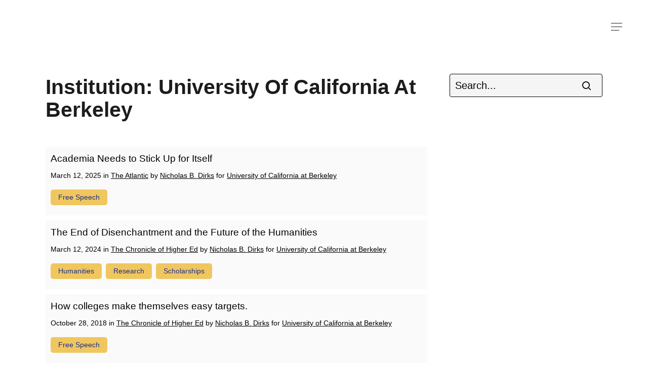

--- FILE ---
content_type: text/html; charset=UTF-8
request_url: https://www.mackeystrategies-mediadatabase.com/institution/university-of-california-at-berkeley/
body_size: 16269
content:
<!DOCTYPE html>

<html lang="en-US" class="no-js">
<head>
	
	<!-- Global site tag (gtag.js) - Google Analytics -->
<script async src="https://www.googletagmanager.com/gtag/js?id=UA-153996300-1"></script>
<script>
  window.dataLayer = window.dataLayer || [];
  function gtag(){dataLayer.push(arguments);}
  gtag('js', new Date());

  gtag('config', 'UA-153996300-1');
</script>

	
	<meta charset="UTF-8">
	
	<meta name="viewport" content="width=device-width, initial-scale=1, maximum-scale=1, user-scalable=0" /><meta name='robots' content='index, follow, max-image-preview:large, max-snippet:-1, max-video-preview:-1' />

	<!-- This site is optimized with the Yoast SEO plugin v26.5 - https://yoast.com/wordpress/plugins/seo/ -->
	<title>University of California at Berkeley Archives - Mackey Strategies</title>
	<link rel="canonical" href="https://www.mackeystrategies-mediadatabase.com/institution/university-of-california-at-berkeley/" />
	<meta property="og:locale" content="en_US" />
	<meta property="og:type" content="article" />
	<meta property="og:title" content="University of California at Berkeley Archives - Mackey Strategies" />
	<meta property="og:url" content="https://www.mackeystrategies-mediadatabase.com/institution/university-of-california-at-berkeley/" />
	<meta property="og:site_name" content="Mackey Strategies" />
	<meta property="og:image" content="https://www.mackeystrategies-mediadatabase.com/wp-content/uploads/2019/11/Brown-2.png" />
	<meta property="og:image:width" content="1096" />
	<meta property="og:image:height" content="821" />
	<meta property="og:image:type" content="image/png" />
	<meta name="twitter:card" content="summary_large_image" />
	<meta name="twitter:site" content="@PM_Strategies" />
	<script type="application/ld+json" class="yoast-schema-graph">{"@context":"https://schema.org","@graph":[{"@type":"CollectionPage","@id":"https://www.mackeystrategies-mediadatabase.com/institution/university-of-california-at-berkeley/","url":"https://www.mackeystrategies-mediadatabase.com/institution/university-of-california-at-berkeley/","name":"University of California at Berkeley Archives - Mackey Strategies","isPartOf":{"@id":"https://www.mackeystrategies-mediadatabase.com/#website"},"breadcrumb":{"@id":"https://www.mackeystrategies-mediadatabase.com/institution/university-of-california-at-berkeley/#breadcrumb"},"inLanguage":"en-US"},{"@type":"BreadcrumbList","@id":"https://www.mackeystrategies-mediadatabase.com/institution/university-of-california-at-berkeley/#breadcrumb","itemListElement":[{"@type":"ListItem","position":1,"name":"Home","item":"https://www.mackeystrategies-mediadatabase.com/"},{"@type":"ListItem","position":2,"name":"University of California at Berkeley"}]},{"@type":"WebSite","@id":"https://www.mackeystrategies-mediadatabase.com/#website","url":"https://www.mackeystrategies-mediadatabase.com/","name":"Mackey Strategies","description":"Op-Ed Database","publisher":{"@id":"https://www.mackeystrategies-mediadatabase.com/#organization"},"potentialAction":[{"@type":"SearchAction","target":{"@type":"EntryPoint","urlTemplate":"https://www.mackeystrategies-mediadatabase.com/?s={search_term_string}"},"query-input":{"@type":"PropertyValueSpecification","valueRequired":true,"valueName":"search_term_string"}}],"inLanguage":"en-US"},{"@type":"Organization","@id":"https://www.mackeystrategies-mediadatabase.com/#organization","name":"Mackey Strategies","url":"https://www.mackeystrategies-mediadatabase.com/","logo":{"@type":"ImageObject","inLanguage":"en-US","@id":"https://www.mackeystrategies-mediadatabase.com/#/schema/logo/image/","url":"https://www.mackeystrategies-mediadatabase.com/wp-content/uploads/2022/04/MS-Database-logo.png","contentUrl":"https://www.mackeystrategies-mediadatabase.com/wp-content/uploads/2022/04/MS-Database-logo.png","width":576,"height":576,"caption":"Mackey Strategies"},"image":{"@id":"https://www.mackeystrategies-mediadatabase.com/#/schema/logo/image/"},"sameAs":["https://www.facebook.com/MackeyStrategies","https://x.com/PM_Strategies","https://www.instagram.com/mackeystrategies/","https://www.linkedin.com/company/mackeystrategies/"]}]}</script>
	<!-- / Yoast SEO plugin. -->


<link rel="alternate" type="application/rss+xml" title="Mackey Strategies &raquo; Feed" href="https://www.mackeystrategies-mediadatabase.com/feed/" />
<link rel="alternate" type="application/rss+xml" title="Mackey Strategies &raquo; Comments Feed" href="https://www.mackeystrategies-mediadatabase.com/comments/feed/" />
<link rel="alternate" type="application/rss+xml" title="Mackey Strategies &raquo; University of California at Berkeley Institution Feed" href="https://www.mackeystrategies-mediadatabase.com/institution/university-of-california-at-berkeley/feed/" />
<style id='wp-img-auto-sizes-contain-inline-css' type='text/css'>
img:is([sizes=auto i],[sizes^="auto," i]){contain-intrinsic-size:3000px 1500px}
/*# sourceURL=wp-img-auto-sizes-contain-inline-css */
</style>
<style id='wp-emoji-styles-inline-css' type='text/css'>

	img.wp-smiley, img.emoji {
		display: inline !important;
		border: none !important;
		box-shadow: none !important;
		height: 1em !important;
		width: 1em !important;
		margin: 0 0.07em !important;
		vertical-align: -0.1em !important;
		background: none !important;
		padding: 0 !important;
	}
/*# sourceURL=wp-emoji-styles-inline-css */
</style>
<link rel='stylesheet' id='wp-block-library-css' href='https://www.mackeystrategies-mediadatabase.com/wp-includes/css/dist/block-library/style.min.css?ver=6.9' type='text/css' media='all' />
<style id='global-styles-inline-css' type='text/css'>
:root{--wp--preset--aspect-ratio--square: 1;--wp--preset--aspect-ratio--4-3: 4/3;--wp--preset--aspect-ratio--3-4: 3/4;--wp--preset--aspect-ratio--3-2: 3/2;--wp--preset--aspect-ratio--2-3: 2/3;--wp--preset--aspect-ratio--16-9: 16/9;--wp--preset--aspect-ratio--9-16: 9/16;--wp--preset--color--black: #000000;--wp--preset--color--cyan-bluish-gray: #abb8c3;--wp--preset--color--white: #ffffff;--wp--preset--color--pale-pink: #f78da7;--wp--preset--color--vivid-red: #cf2e2e;--wp--preset--color--luminous-vivid-orange: #ff6900;--wp--preset--color--luminous-vivid-amber: #fcb900;--wp--preset--color--light-green-cyan: #7bdcb5;--wp--preset--color--vivid-green-cyan: #00d084;--wp--preset--color--pale-cyan-blue: #8ed1fc;--wp--preset--color--vivid-cyan-blue: #0693e3;--wp--preset--color--vivid-purple: #9b51e0;--wp--preset--gradient--vivid-cyan-blue-to-vivid-purple: linear-gradient(135deg,rgb(6,147,227) 0%,rgb(155,81,224) 100%);--wp--preset--gradient--light-green-cyan-to-vivid-green-cyan: linear-gradient(135deg,rgb(122,220,180) 0%,rgb(0,208,130) 100%);--wp--preset--gradient--luminous-vivid-amber-to-luminous-vivid-orange: linear-gradient(135deg,rgb(252,185,0) 0%,rgb(255,105,0) 100%);--wp--preset--gradient--luminous-vivid-orange-to-vivid-red: linear-gradient(135deg,rgb(255,105,0) 0%,rgb(207,46,46) 100%);--wp--preset--gradient--very-light-gray-to-cyan-bluish-gray: linear-gradient(135deg,rgb(238,238,238) 0%,rgb(169,184,195) 100%);--wp--preset--gradient--cool-to-warm-spectrum: linear-gradient(135deg,rgb(74,234,220) 0%,rgb(151,120,209) 20%,rgb(207,42,186) 40%,rgb(238,44,130) 60%,rgb(251,105,98) 80%,rgb(254,248,76) 100%);--wp--preset--gradient--blush-light-purple: linear-gradient(135deg,rgb(255,206,236) 0%,rgb(152,150,240) 100%);--wp--preset--gradient--blush-bordeaux: linear-gradient(135deg,rgb(254,205,165) 0%,rgb(254,45,45) 50%,rgb(107,0,62) 100%);--wp--preset--gradient--luminous-dusk: linear-gradient(135deg,rgb(255,203,112) 0%,rgb(199,81,192) 50%,rgb(65,88,208) 100%);--wp--preset--gradient--pale-ocean: linear-gradient(135deg,rgb(255,245,203) 0%,rgb(182,227,212) 50%,rgb(51,167,181) 100%);--wp--preset--gradient--electric-grass: linear-gradient(135deg,rgb(202,248,128) 0%,rgb(113,206,126) 100%);--wp--preset--gradient--midnight: linear-gradient(135deg,rgb(2,3,129) 0%,rgb(40,116,252) 100%);--wp--preset--font-size--small: 13px;--wp--preset--font-size--medium: 20px;--wp--preset--font-size--large: 36px;--wp--preset--font-size--x-large: 42px;--wp--preset--spacing--20: 0.44rem;--wp--preset--spacing--30: 0.67rem;--wp--preset--spacing--40: 1rem;--wp--preset--spacing--50: 1.5rem;--wp--preset--spacing--60: 2.25rem;--wp--preset--spacing--70: 3.38rem;--wp--preset--spacing--80: 5.06rem;--wp--preset--shadow--natural: 6px 6px 9px rgba(0, 0, 0, 0.2);--wp--preset--shadow--deep: 12px 12px 50px rgba(0, 0, 0, 0.4);--wp--preset--shadow--sharp: 6px 6px 0px rgba(0, 0, 0, 0.2);--wp--preset--shadow--outlined: 6px 6px 0px -3px rgb(255, 255, 255), 6px 6px rgb(0, 0, 0);--wp--preset--shadow--crisp: 6px 6px 0px rgb(0, 0, 0);}:where(.is-layout-flex){gap: 0.5em;}:where(.is-layout-grid){gap: 0.5em;}body .is-layout-flex{display: flex;}.is-layout-flex{flex-wrap: wrap;align-items: center;}.is-layout-flex > :is(*, div){margin: 0;}body .is-layout-grid{display: grid;}.is-layout-grid > :is(*, div){margin: 0;}:where(.wp-block-columns.is-layout-flex){gap: 2em;}:where(.wp-block-columns.is-layout-grid){gap: 2em;}:where(.wp-block-post-template.is-layout-flex){gap: 1.25em;}:where(.wp-block-post-template.is-layout-grid){gap: 1.25em;}.has-black-color{color: var(--wp--preset--color--black) !important;}.has-cyan-bluish-gray-color{color: var(--wp--preset--color--cyan-bluish-gray) !important;}.has-white-color{color: var(--wp--preset--color--white) !important;}.has-pale-pink-color{color: var(--wp--preset--color--pale-pink) !important;}.has-vivid-red-color{color: var(--wp--preset--color--vivid-red) !important;}.has-luminous-vivid-orange-color{color: var(--wp--preset--color--luminous-vivid-orange) !important;}.has-luminous-vivid-amber-color{color: var(--wp--preset--color--luminous-vivid-amber) !important;}.has-light-green-cyan-color{color: var(--wp--preset--color--light-green-cyan) !important;}.has-vivid-green-cyan-color{color: var(--wp--preset--color--vivid-green-cyan) !important;}.has-pale-cyan-blue-color{color: var(--wp--preset--color--pale-cyan-blue) !important;}.has-vivid-cyan-blue-color{color: var(--wp--preset--color--vivid-cyan-blue) !important;}.has-vivid-purple-color{color: var(--wp--preset--color--vivid-purple) !important;}.has-black-background-color{background-color: var(--wp--preset--color--black) !important;}.has-cyan-bluish-gray-background-color{background-color: var(--wp--preset--color--cyan-bluish-gray) !important;}.has-white-background-color{background-color: var(--wp--preset--color--white) !important;}.has-pale-pink-background-color{background-color: var(--wp--preset--color--pale-pink) !important;}.has-vivid-red-background-color{background-color: var(--wp--preset--color--vivid-red) !important;}.has-luminous-vivid-orange-background-color{background-color: var(--wp--preset--color--luminous-vivid-orange) !important;}.has-luminous-vivid-amber-background-color{background-color: var(--wp--preset--color--luminous-vivid-amber) !important;}.has-light-green-cyan-background-color{background-color: var(--wp--preset--color--light-green-cyan) !important;}.has-vivid-green-cyan-background-color{background-color: var(--wp--preset--color--vivid-green-cyan) !important;}.has-pale-cyan-blue-background-color{background-color: var(--wp--preset--color--pale-cyan-blue) !important;}.has-vivid-cyan-blue-background-color{background-color: var(--wp--preset--color--vivid-cyan-blue) !important;}.has-vivid-purple-background-color{background-color: var(--wp--preset--color--vivid-purple) !important;}.has-black-border-color{border-color: var(--wp--preset--color--black) !important;}.has-cyan-bluish-gray-border-color{border-color: var(--wp--preset--color--cyan-bluish-gray) !important;}.has-white-border-color{border-color: var(--wp--preset--color--white) !important;}.has-pale-pink-border-color{border-color: var(--wp--preset--color--pale-pink) !important;}.has-vivid-red-border-color{border-color: var(--wp--preset--color--vivid-red) !important;}.has-luminous-vivid-orange-border-color{border-color: var(--wp--preset--color--luminous-vivid-orange) !important;}.has-luminous-vivid-amber-border-color{border-color: var(--wp--preset--color--luminous-vivid-amber) !important;}.has-light-green-cyan-border-color{border-color: var(--wp--preset--color--light-green-cyan) !important;}.has-vivid-green-cyan-border-color{border-color: var(--wp--preset--color--vivid-green-cyan) !important;}.has-pale-cyan-blue-border-color{border-color: var(--wp--preset--color--pale-cyan-blue) !important;}.has-vivid-cyan-blue-border-color{border-color: var(--wp--preset--color--vivid-cyan-blue) !important;}.has-vivid-purple-border-color{border-color: var(--wp--preset--color--vivid-purple) !important;}.has-vivid-cyan-blue-to-vivid-purple-gradient-background{background: var(--wp--preset--gradient--vivid-cyan-blue-to-vivid-purple) !important;}.has-light-green-cyan-to-vivid-green-cyan-gradient-background{background: var(--wp--preset--gradient--light-green-cyan-to-vivid-green-cyan) !important;}.has-luminous-vivid-amber-to-luminous-vivid-orange-gradient-background{background: var(--wp--preset--gradient--luminous-vivid-amber-to-luminous-vivid-orange) !important;}.has-luminous-vivid-orange-to-vivid-red-gradient-background{background: var(--wp--preset--gradient--luminous-vivid-orange-to-vivid-red) !important;}.has-very-light-gray-to-cyan-bluish-gray-gradient-background{background: var(--wp--preset--gradient--very-light-gray-to-cyan-bluish-gray) !important;}.has-cool-to-warm-spectrum-gradient-background{background: var(--wp--preset--gradient--cool-to-warm-spectrum) !important;}.has-blush-light-purple-gradient-background{background: var(--wp--preset--gradient--blush-light-purple) !important;}.has-blush-bordeaux-gradient-background{background: var(--wp--preset--gradient--blush-bordeaux) !important;}.has-luminous-dusk-gradient-background{background: var(--wp--preset--gradient--luminous-dusk) !important;}.has-pale-ocean-gradient-background{background: var(--wp--preset--gradient--pale-ocean) !important;}.has-electric-grass-gradient-background{background: var(--wp--preset--gradient--electric-grass) !important;}.has-midnight-gradient-background{background: var(--wp--preset--gradient--midnight) !important;}.has-small-font-size{font-size: var(--wp--preset--font-size--small) !important;}.has-medium-font-size{font-size: var(--wp--preset--font-size--medium) !important;}.has-large-font-size{font-size: var(--wp--preset--font-size--large) !important;}.has-x-large-font-size{font-size: var(--wp--preset--font-size--x-large) !important;}
/*# sourceURL=global-styles-inline-css */
</style>

<style id='classic-theme-styles-inline-css' type='text/css'>
/*! This file is auto-generated */
.wp-block-button__link{color:#fff;background-color:#32373c;border-radius:9999px;box-shadow:none;text-decoration:none;padding:calc(.667em + 2px) calc(1.333em + 2px);font-size:1.125em}.wp-block-file__button{background:#32373c;color:#fff;text-decoration:none}
/*# sourceURL=/wp-includes/css/classic-themes.min.css */
</style>
<link rel='stylesheet' id='mediaelement-css' href='https://www.mackeystrategies-mediadatabase.com/wp-includes/js/mediaelement/mediaelementplayer-legacy.min.css?ver=4.2.17' type='text/css' media='all' />
<link rel='stylesheet' id='wp-mediaelement-css' href='https://www.mackeystrategies-mediadatabase.com/wp-includes/js/mediaelement/wp-mediaelement.min.css?ver=6.9' type='text/css' media='all' />
<link rel='stylesheet' id='view_editor_gutenberg_frontend_assets-css' href='https://www.mackeystrategies-mediadatabase.com/wp-content/plugins/wp-views/public/css/views-frontend.css?ver=3.6.21' type='text/css' media='all' />
<style id='view_editor_gutenberg_frontend_assets-inline-css' type='text/css'>
.wpv-sort-list-dropdown.wpv-sort-list-dropdown-style-default > span.wpv-sort-list,.wpv-sort-list-dropdown.wpv-sort-list-dropdown-style-default .wpv-sort-list-item {border-color: #cdcdcd;}.wpv-sort-list-dropdown.wpv-sort-list-dropdown-style-default .wpv-sort-list-item a {color: #444;background-color: #fff;}.wpv-sort-list-dropdown.wpv-sort-list-dropdown-style-default a:hover,.wpv-sort-list-dropdown.wpv-sort-list-dropdown-style-default a:focus {color: #000;background-color: #eee;}.wpv-sort-list-dropdown.wpv-sort-list-dropdown-style-default .wpv-sort-list-item.wpv-sort-list-current a {color: #000;background-color: #eee;}
.wpv-sort-list-dropdown.wpv-sort-list-dropdown-style-default > span.wpv-sort-list,.wpv-sort-list-dropdown.wpv-sort-list-dropdown-style-default .wpv-sort-list-item {border-color: #cdcdcd;}.wpv-sort-list-dropdown.wpv-sort-list-dropdown-style-default .wpv-sort-list-item a {color: #444;background-color: #fff;}.wpv-sort-list-dropdown.wpv-sort-list-dropdown-style-default a:hover,.wpv-sort-list-dropdown.wpv-sort-list-dropdown-style-default a:focus {color: #000;background-color: #eee;}.wpv-sort-list-dropdown.wpv-sort-list-dropdown-style-default .wpv-sort-list-item.wpv-sort-list-current a {color: #000;background-color: #eee;}.wpv-sort-list-dropdown.wpv-sort-list-dropdown-style-grey > span.wpv-sort-list,.wpv-sort-list-dropdown.wpv-sort-list-dropdown-style-grey .wpv-sort-list-item {border-color: #cdcdcd;}.wpv-sort-list-dropdown.wpv-sort-list-dropdown-style-grey .wpv-sort-list-item a {color: #444;background-color: #eeeeee;}.wpv-sort-list-dropdown.wpv-sort-list-dropdown-style-grey a:hover,.wpv-sort-list-dropdown.wpv-sort-list-dropdown-style-grey a:focus {color: #000;background-color: #e5e5e5;}.wpv-sort-list-dropdown.wpv-sort-list-dropdown-style-grey .wpv-sort-list-item.wpv-sort-list-current a {color: #000;background-color: #e5e5e5;}
.wpv-sort-list-dropdown.wpv-sort-list-dropdown-style-default > span.wpv-sort-list,.wpv-sort-list-dropdown.wpv-sort-list-dropdown-style-default .wpv-sort-list-item {border-color: #cdcdcd;}.wpv-sort-list-dropdown.wpv-sort-list-dropdown-style-default .wpv-sort-list-item a {color: #444;background-color: #fff;}.wpv-sort-list-dropdown.wpv-sort-list-dropdown-style-default a:hover,.wpv-sort-list-dropdown.wpv-sort-list-dropdown-style-default a:focus {color: #000;background-color: #eee;}.wpv-sort-list-dropdown.wpv-sort-list-dropdown-style-default .wpv-sort-list-item.wpv-sort-list-current a {color: #000;background-color: #eee;}.wpv-sort-list-dropdown.wpv-sort-list-dropdown-style-grey > span.wpv-sort-list,.wpv-sort-list-dropdown.wpv-sort-list-dropdown-style-grey .wpv-sort-list-item {border-color: #cdcdcd;}.wpv-sort-list-dropdown.wpv-sort-list-dropdown-style-grey .wpv-sort-list-item a {color: #444;background-color: #eeeeee;}.wpv-sort-list-dropdown.wpv-sort-list-dropdown-style-grey a:hover,.wpv-sort-list-dropdown.wpv-sort-list-dropdown-style-grey a:focus {color: #000;background-color: #e5e5e5;}.wpv-sort-list-dropdown.wpv-sort-list-dropdown-style-grey .wpv-sort-list-item.wpv-sort-list-current a {color: #000;background-color: #e5e5e5;}.wpv-sort-list-dropdown.wpv-sort-list-dropdown-style-blue > span.wpv-sort-list,.wpv-sort-list-dropdown.wpv-sort-list-dropdown-style-blue .wpv-sort-list-item {border-color: #0099cc;}.wpv-sort-list-dropdown.wpv-sort-list-dropdown-style-blue .wpv-sort-list-item a {color: #444;background-color: #cbddeb;}.wpv-sort-list-dropdown.wpv-sort-list-dropdown-style-blue a:hover,.wpv-sort-list-dropdown.wpv-sort-list-dropdown-style-blue a:focus {color: #000;background-color: #95bedd;}.wpv-sort-list-dropdown.wpv-sort-list-dropdown-style-blue .wpv-sort-list-item.wpv-sort-list-current a {color: #000;background-color: #95bedd;}
/*# sourceURL=view_editor_gutenberg_frontend_assets-inline-css */
</style>
<link rel='stylesheet' id='related-posts-by-taxonomy-css' href='https://www.mackeystrategies-mediadatabase.com/wp-content/plugins/related-posts-by-taxonomy/includes/assets/css/styles.css?ver=6.9' type='text/css' media='all' />
<link rel='stylesheet' id='salient-social-css' href='https://www.mackeystrategies-mediadatabase.com/wp-content/plugins/salient-social/css/style.css?ver=1.1' type='text/css' media='all' />
<style id='salient-social-inline-css' type='text/css'>

  .sharing-default-minimal .nectar-love.loved,
  body .nectar-social[data-color-override="override"].fixed > a:before, 
  body .nectar-social[data-color-override="override"].fixed .nectar-social-inner a,
  .sharing-default-minimal .nectar-social[data-color-override="override"] .nectar-social-inner a:hover {
    background-color: #1d2e8e;
  }
  .nectar-social.hover .nectar-love.loved,
  .nectar-social.hover > .nectar-love-button a:hover,
  .nectar-social[data-color-override="override"].hover > div a:hover,
  #single-below-header .nectar-social[data-color-override="override"].hover > div a:hover,
  .nectar-social[data-color-override="override"].hover .share-btn:hover,
  .sharing-default-minimal .nectar-social[data-color-override="override"] .nectar-social-inner a {
    border-color: #1d2e8e;
  }
  #single-below-header .nectar-social.hover .nectar-love.loved i,
  #single-below-header .nectar-social.hover[data-color-override="override"] a:hover,
  #single-below-header .nectar-social.hover[data-color-override="override"] a:hover i,
  #single-below-header .nectar-social.hover .nectar-love-button a:hover i,
  .nectar-love:hover i,
  .hover .nectar-love:hover .total_loves,
  .nectar-love.loved i,
  .nectar-social.hover .nectar-love.loved .total_loves,
  .nectar-social.hover .share-btn:hover, 
  .nectar-social[data-color-override="override"].hover .nectar-social-inner a:hover,
  .nectar-social[data-color-override="override"].hover > div:hover span,
  .sharing-default-minimal .nectar-social[data-color-override="override"] .nectar-social-inner a:not(:hover) i,
  .sharing-default-minimal .nectar-social[data-color-override="override"] .nectar-social-inner a:not(:hover) {
    color: #1d2e8e;
  }
/*# sourceURL=salient-social-inline-css */
</style>
<link rel='stylesheet' id='font-awesome-css' href='https://www.mackeystrategies-mediadatabase.com/wp-content/plugins/wp-views/vendor/toolset/toolset-common/res/lib/font-awesome/css/font-awesome.min.css?ver=4.7.0' type='text/css' media='screen' />
<link rel='stylesheet' id='salient-grid-system-css' href='https://www.mackeystrategies-mediadatabase.com/wp-content/themes/salient/css/grid-system.css?ver=11.0.1' type='text/css' media='all' />
<link rel='stylesheet' id='main-styles-css' href='https://www.mackeystrategies-mediadatabase.com/wp-content/themes/salient/css/style.css?ver=11.0.1' type='text/css' media='all' />
<style id='main-styles-inline-css' type='text/css'>

		@font-face{
		     font-family:'Open Sans';
		     src:url('https://www.mackeystrategies-mediadatabase.com/wp-content/themes/salient/css/fonts/OpenSans-Light.woff') format('woff');
		     font-weight:300;
		     font-style:normal
		}
		 @font-face{
		     font-family:'Open Sans';
		     src:url('https://www.mackeystrategies-mediadatabase.com/wp-content/themes/salient/css/fonts/OpenSans-Regular.woff') format('woff');
		     font-weight:400;
		     font-style:normal
		}
		 @font-face{
		     font-family:'Open Sans';
		     src:url('https://www.mackeystrategies-mediadatabase.com/wp-content/themes/salient/css/fonts/OpenSans-SemiBold.woff') format('woff');
		     font-weight:600;
		     font-style:normal
		}
		 @font-face{
		     font-family:'Open Sans';
		     src:url('https://www.mackeystrategies-mediadatabase.com/wp-content/themes/salient/css/fonts/OpenSans-Bold.woff') format('woff');
		     font-weight:700;
		     font-style:normal
		}
/*# sourceURL=main-styles-inline-css */
</style>
<link rel='stylesheet' id='fancyBox-css' href='https://www.mackeystrategies-mediadatabase.com/wp-content/themes/salient/css/plugins/jquery.fancybox.css?ver=3.3.1' type='text/css' media='all' />
<link rel='stylesheet' id='responsive-css' href='https://www.mackeystrategies-mediadatabase.com/wp-content/themes/salient/css/responsive.css?ver=11.0.1' type='text/css' media='all' />
<link rel='stylesheet' id='skin-material-css' href='https://www.mackeystrategies-mediadatabase.com/wp-content/themes/salient/css/skin-material.css?ver=11.0.1' type='text/css' media='all' />
<link rel='stylesheet' id='dashicons-css' href='https://www.mackeystrategies-mediadatabase.com/wp-includes/css/dashicons.min.css?ver=6.9' type='text/css' media='all' />
<link rel='stylesheet' id='toolset-select2-css-css' href='https://www.mackeystrategies-mediadatabase.com/wp-content/plugins/wp-views/vendor/toolset/toolset-common/res/lib/select2/select2.css?ver=6.9' type='text/css' media='screen' />
<link rel='stylesheet' id='dynamic-css-css' href='https://www.mackeystrategies-mediadatabase.com/wp-content/themes/salient/css/salient-dynamic-styles.css?ver=2135' type='text/css' media='all' />
<style id='dynamic-css-inline-css' type='text/css'>
#header-space{background-color:#ffffff}@media only screen and (min-width:1000px){body #ajax-content-wrap.no-scroll{min-height:calc(100vh - 106px);height:calc(100vh - 106px)!important;}}@media only screen and (min-width:1000px){#page-header-wrap.fullscreen-header,#page-header-wrap.fullscreen-header #page-header-bg,html:not(.nectar-box-roll-loaded) .nectar-box-roll > #page-header-bg.fullscreen-header,.nectar_fullscreen_zoom_recent_projects,#nectar_fullscreen_rows:not(.afterLoaded) > div{height:calc(100vh - 105px);}.wpb_row.vc_row-o-full-height.top-level,.wpb_row.vc_row-o-full-height.top-level > .col.span_12{min-height:calc(100vh - 105px);}html:not(.nectar-box-roll-loaded) .nectar-box-roll > #page-header-bg.fullscreen-header{top:106px;}.nectar-slider-wrap[data-fullscreen="true"]:not(.loaded),.nectar-slider-wrap[data-fullscreen="true"]:not(.loaded) .swiper-container{height:calc(100vh - 104px)!important;}.admin-bar .nectar-slider-wrap[data-fullscreen="true"]:not(.loaded),.admin-bar .nectar-slider-wrap[data-fullscreen="true"]:not(.loaded) .swiper-container{height:calc(100vh - 104px - 32px)!important;}}
/*# sourceURL=dynamic-css-inline-css */
</style>
<script type="text/javascript" src="https://www.mackeystrategies-mediadatabase.com/wp-content/plugins/cred-frontend-editor/vendor/toolset/common-es/public/toolset-common-es-frontend.js?ver=175000" id="toolset-common-es-frontend-js"></script>
<script type="text/javascript" src="https://www.mackeystrategies-mediadatabase.com/wp-includes/js/jquery/jquery.min.js?ver=3.7.1" id="jquery-core-js"></script>
<script type="text/javascript" src="https://www.mackeystrategies-mediadatabase.com/wp-includes/js/jquery/jquery-migrate.min.js?ver=3.4.1" id="jquery-migrate-js"></script>
<link rel="https://api.w.org/" href="https://www.mackeystrategies-mediadatabase.com/wp-json/" /><link rel="alternate" title="JSON" type="application/json" href="https://www.mackeystrategies-mediadatabase.com/wp-json/wp/v2/institution/218" /><link rel="EditURI" type="application/rsd+xml" title="RSD" href="https://www.mackeystrategies-mediadatabase.com/xmlrpc.php?rsd" />
<meta name="generator" content="WordPress 6.9" />
<!-- start Simple Custom CSS and JS -->
<style type="text/css">
h1, h2, h3, h4, h5, h6, p, body {
      font-family: arial, sans-serif !important;
  color: #000;
}

div#sidebar input.search-field {
    border: 1px solid #000 !important;
    color: #000;
}

.blog_next_prev_buttons[data-style="fullwidth_next_prev"] ul .previous-post {
    background-image: url(https://www.mackeystrategies-mediadatabase.com/wp-content/uploads/2025/02/Untitled-design.gif);
}

.blog_next_prev_buttons[data-style="fullwidth_next_prev"] ul .next-post {
    background-image: url(https://www.mackeystrategies-mediadatabase.com/wp-content/uploads/2025/02/Untitled-design.gif);
}
h1.page-title {
    text-transform: capitalize;
    margin-bottom: 50px;
}

div#wpv-view-layout-492 a {
    -webkit-column-break-inside: avoid;
  padding-left: 20px;
}

h1.page-title {
    text-transform: capitalize;
}

.single-entry .tags {
    display: block;
    padding-left: 0px;
    padding-top: 5px;
}

.single-entry h3 {
    margin-top: 0px !important;
}

td:hover a {
    color: #fff;
}

.relatedposts {
  margin-top: 50px;}

.space50 {
    height: 50px;
}

table.wpv-loop.js-wpv-loop.topics td {
    padding: 20px 10px;
  width: 20%;
}

td:hover {
    background: #1D2e82;
}

.content-inner h1 {
    margin-bottom: 50px;
}

.tags {
    text-transform: capitalize;
}

.content-inner h3 {
    margin-top: 50px;
}

body .holdResults._siq_main_searchbox ul li a h3 {
      font-family: arial, sans-serif !important;
}

.sitemenu {
    padding-bottom: 1.5em;
}

#search-outer #search #close {
    position: absolute;
    top: -8px;
    right: 40px;
}

#search-outer #search #close a:before, .slide_out_area_close:before {
  background-color: transparent;}

.single-entry .tags {
    font-size: 14px;
    margin-top: 10px;
}

input.siq-expandwdgt-input.siq-searchwidget-input {
    font-size: 20px;
}

.footer-social {
    margin-bottom: 68px;
    margin-top: 20px;
}

body .holdResults._siq_main_searchbox ul li a h3 {
    font-family: 'arial' !important;
    font-size: 16px !important;
    line-height: 2 !important;
}

body .holdResults._siq_main_searchbox ul li.sectionHead h3 {
    font-family: 'arial' !important;
    color: #000 !important;
    font-weight: bold !important;
    text-transform: none !important;
    font-size: 20px !important;
}

.footer-social i.icon-default-style {
    color: #000;
    font-size: 24px !important;
    margin: 0px 6px;
    border: 2px solid #000;
    border-radius: 50%;
    height: 45px;
    width: 45px !important;
    padding-top: 3px;
}

.outlet {
    display: inline-block;
    text-decoration: underline;
}

body #search-outer #search input[type="text"] {
    height: 40px!important;
}
div#sidebar::-webkit-input-placeholder { /* Edge */
  color: #000;
}

::-webkit-input-placeholder { /* Edge */
  color: #fff;
}

a.topics-home {
    color: #000;
    font-size: 24px;
    text-transform: capitalize;
}

#header-outer[data-lhe="animated_underline"] #top nav > ul > li > a:after, body.material #header-outer #search-outer #search input[type="text"], body[data-header-format="left-header"].material #search-outer #search input[type="text"] {
    border-color: #000;
    border-radius: 0px;
    border-bottom: 2px solid #000;
}



body #search-outer #search input[type="text"], body.material #search-outer #search form input[type="text"] {
    font-size: 20px;
    font-weight: normal;
    letter-spacing: 0px;
    color: #000;
}

.trending-topics p {
    margin-bottom: 0px;
    padding-bottom: 5px !important;
}
div#sidebar :-ms-input-placeholder { /* Internet Explorer 10-11 */
  color: #000;
}
:-ms-input-placeholder { /* Internet Explorer 10-11 */
  color: #fff;
}

div#sidebar .search-form button[type=submit] .icon-salient-search {
    color: #000 !important;
}

a.wpv-filter-next-link.js-wpv-pagination-next-link.page-link {
    text-align: center;
    display: inline-block;
    background: #000;
    color: #fff;
    padding: 7px 20px;
    margin: 40px auto;
    /* width: 100px; */
}

a.topic {
    display: block;
    text-transform: capitalize;
    color: #000;
}
div#sidebar ::placeholder {
  color: #000;
}
::placeholder {
  color: #fff;
}

.trending-topics a:hover {
    background-color: rgba(0,0,0,.9);
}

.content-inner p {
    max-width: 750px;
}

input.siq-expandwdgt-input.siq-searchwidget-input {
    background-image: url(https://www.mackeystrategies-mediadatabase.com/wp-content/uploads/2025/02/1.png);
    background-size: 45px;
    background-repeat: no-repeat;
    background-position: right;   
}

input.search-field {
    border: 2px solid #fff !important;
    font-size: 20px;
}

.blog_next_prev_buttons.wpb_row.vc_row-fluid.full-width-content.standard_section {
    margin-top: -25px;
}

.widget_search .search-form button[type=submit] .icon-salient-search {
    color: #fff !important;
}

.trending-topics a {
    background-color: rgba(0,0,0,.5);
    border-radius: 5px;
    padding: 3px 13px;
    color: #fff;
    margin: 10px;
    font-size: 15px;
    display: inline-block;
  text-transform: capitalize;
}

.rpbt_shortcode ul {
    margin-left: 0px;
}

.article-link {
    margin: 30px 0px 10px;
}
.tags {
    display: inline;
    padding-left: 10px;
}

p.tags-label {
    display: inline;
}

.header-search input.siq-expandwdgt-input.siq-searchwidget-input {
    border: 2px solid #fff !important;
    border-radius: 9px !important;
}

.single-entry .tags a {
    margin-bottom: 10px;
    display: inline-block;
}

div#wpv-view-layout-492 {
    column-count: 4;
    line-height: 3;
      column-gap: 50px;
}

div#wpv-view-layout-492 a {
      padding-left: 20px;
    border-bottom: 1px dotted #ccc;
}

.single-entry .tags a:hover {
    color: #000;
}

.siq_resultLeft.no-image.crop {
    display: none !important;
}

div#wpv-view-layout-492 a {
    border-bottom: 1px dotted #ccc;
}

.sitemenu a {
    color: #1d2e8e !important;
    opacity: 1 !important;
    font-size: 21px;
    padding: .75em 1em;
    display: inline-block;
}

div#wpv-view-layout-492 {
    column-count: 4;
    line-height: 2;
  column-gap: 50px;
}

.featured-list li {
    list-style: none;
}

#footer-outer, #nectar_fullscreen_rows > #footer-outer.wpb_row .full-page-inner-wrap {
    background-color: #fff;
}

.featured-list a {
    color: #000;
    line-height: 1.5;
}

p.footersm {
    color: rgba(41,41,41,.4);
    letter-spacing: 1px;
    font-size: 16px;
}

.featured-list ul {
    margin-left: 0px;
}

body #siq_search_results .siq_searchForm .siq_searchWrapper .siq_searchTop .siq_searchInner .siq_searchBox, a.siq-partner-result, #siq_search_results .siq-show-result div, #siq_search_results .siq-sort-results ul li.selected a {
    font-family: 'europa' !important;
}

.vc_col-sm-6.wpb_column.column_container.vc_column_container.col.no-extra-padding.instance-0 h3 a {
    text-transform: capitalize;
}

h1 {
    font-size: 35px;
    line-height: 1.2;
}
.row.heading-title.hentry {
    display: none;
}

a.old-button {
letter-spacing: 1px;
  background: #000;
    width: 200px !important;
    display: inline-block;
    color: #fff !important;
    text-transform: uppercase;
    padding: 21px;
}

.tags {
    color: #Fff;
}

.tags a {
    background: #F0C75E;
    padding: 3px 15px;
    border-radius: 5px;
}

#header-outer.small-nav #logo img, #header-outer.small-nav .logo-spacing img {
    height: 30px;
}

.content-inner p {
    padding-bottom: 10px;
}

.single-entry h3 a {
    color: #000;
  font-weight: normal;
}

.nectar-social.fixed.visible {
    display: none;
}

.bold, strong, b {
    font-family: inherit;
    font-weight: 600;
}

.home-col {
    border-right: 1px solid #ccc;
}

.content-inner strong {
    font-family: 'arial';
}

.single-entry h3 a:hover {
    color: #1d2e8e;
}

h1.entry-title {
    text-align: left;
    color: #000;
    font-size: 35px;
}

div#wpv-view-layout-618 {
    border-top: 1px solid #ccc;
}

.row.topic-for-home {
    padding: 0px;
    border-bottom: 1px solid #ccc;
    border-left: 1px solid #ccc;
}

.comments-section {
    display: none;
}

.single-entry {
    background: #fafafa;
    padding: 10px;
  font-size: 14px;
    margin-bottom: 10px;
}

.topic-for-home .home-col {
    padding: 20px;
    margin: 0px;
}

#top nav ul li a {
    color: #fff !important;
    font-family: europa, sans-serif;
    font-size: 21px;
    font-weight: 400;
    margin: .75em 1em !important;
    letter-spacing: 1px;
}

.topic-for-home {
    background: #fff;
}

.row.topic-for-home {
    padding: 0px;
}

.outlet a, .institution a {
    display: inline;
    color: #000;
}

@media only screen and (max-width: 999px) and (min-width: 690px) {
  div#wpv-view-layout-492 {
    column-count: 3;
}
  
  .topic-for-home .home-col {
    padding: 10px 20px;
    margin: 0px;
    border-bottom: 1px solid #ccc;
    padding-left: 20px !important;
}
  
  .row.topic-for-home {
    padding: 0px;
    border-bottom: 0px;
}
  }
  
@media only screen and (max-width: 690px) {
  div#wpv-view-layout-492 {
    column-count: 2;
    column-gap: 20px;
}
  
   .topic-for-home .home-col {
    padding: 10px 20px;
    margin: 0px;
    border-bottom: 1px solid #ccc;
    padding-left: 20px !important;
}
  
  .row.topic-for-home {
    padding: 0px;
    border-bottom: 0px;
}
  
  body .container, body .slider-nav, .post-area.standard-minimal.full-width-content .post .inner-wrap {
    max-width: 100%;
    padding: 0px 20px;
}

}</style>
<!-- end Simple Custom CSS and JS -->
<script type="text/javascript">
						(function () {
							window.siqConfig = {
								engineKey: "4411b1004d4f560c1892a870d7ea7ead", forceLoadSettings: true
							};
							window.siqConfig.baseUrl = "//pub.searchiq.co/";
							window.siqConfig.preview = true;
							var script = document.createElement("SCRIPT");
							script.src = window.siqConfig.baseUrl + "js/container/siq-container-2.js?cb=" + (Math.floor(Math.random()*999999)) + "&engineKey=" + siqConfig.engineKey;
							script.id = "siq-container";
							document.getElementsByTagName("HEAD")[0].appendChild(script);
						})();
					</script><script type="text/javascript"> var root = document.getElementsByTagName( "html" )[0]; root.setAttribute( "class", "js" ); </script><style type="text/css">.recentcomments a{display:inline !important;padding:0 !important;margin:0 !important;}</style> <script> window.addEventListener("load",function(){ var c={script:false,link:false}; function ls(s) { if(!['script','link'].includes(s)||c[s]){return;}c[s]=true; var d=document,f=d.getElementsByTagName(s)[0],j=d.createElement(s); if(s==='script'){j.async=true;j.src='https://www.mackeystrategies-mediadatabase.com/wp-content/plugins/wp-views/vendor/toolset/blocks/public/js/frontend.js?v=1.6.17';}else{ j.rel='stylesheet';j.href='https://www.mackeystrategies-mediadatabase.com/wp-content/plugins/wp-views/vendor/toolset/blocks/public/css/style.css?v=1.6.17';} f.parentNode.insertBefore(j, f); }; function ex(){ls('script');ls('link')} window.addEventListener("scroll", ex, {once: true}); if (('IntersectionObserver' in window) && ('IntersectionObserverEntry' in window) && ('intersectionRatio' in window.IntersectionObserverEntry.prototype)) { var i = 0, fb = document.querySelectorAll("[class^='tb-']"), o = new IntersectionObserver(es => { es.forEach(e => { o.unobserve(e.target); if (e.intersectionRatio > 0) { ex();o.disconnect();}else{ i++;if(fb.length>i){o.observe(fb[i])}} }) }); if (fb.length) { o.observe(fb[i]) } } }) </script>
	<noscript>
		<link rel="stylesheet" href="https://www.mackeystrategies-mediadatabase.com/wp-content/plugins/wp-views/vendor/toolset/blocks/public/css/style.css">
	</noscript><meta name="generator" content="Powered by WPBakery Page Builder - drag and drop page builder for WordPress."/>
<link rel="icon" href="https://www.mackeystrategies-mediadatabase.com/wp-content/uploads/2025/02/cropped-Mackey-Logo-Social-Charcoal-32x32.png" sizes="32x32" />
<link rel="icon" href="https://www.mackeystrategies-mediadatabase.com/wp-content/uploads/2025/02/cropped-Mackey-Logo-Social-Charcoal-192x192.png" sizes="192x192" />
<link rel="apple-touch-icon" href="https://www.mackeystrategies-mediadatabase.com/wp-content/uploads/2025/02/cropped-Mackey-Logo-Social-Charcoal-180x180.png" />
<meta name="msapplication-TileImage" content="https://www.mackeystrategies-mediadatabase.com/wp-content/uploads/2025/02/cropped-Mackey-Logo-Social-Charcoal-270x270.png" />
		<style type="text/css" id="wp-custom-css">
			.js-wpv-pagination-next-link {
	display: none !important;
}		</style>
		<noscript><style> .wpb_animate_when_almost_visible { opacity: 1; }</style></noscript>	
    <link rel="stylesheet" href="https://use.typekit.net/bcc3whc.css">



</head>


<body class="archive tax-institution term-university-of-california-at-berkeley term-218 wp-theme-salient material wpb-js-composer js-comp-ver-6.0.5 vc_responsive" data-footer-reveal="false" data-footer-reveal-shadow="none" data-header-format="default" data-body-border="off" data-boxed-style="" data-header-breakpoint="1000" data-dropdown-style="minimal" data-cae="easeOutCubic" data-cad="750" data-megamenu-width="contained" data-aie="none" data-ls="fancybox" data-apte="standard" data-hhun="0" data-fancy-form-rcs="default" data-form-style="default" data-form-submit="regular" data-is="minimal" data-button-style="rounded" data-user-account-button="false" data-flex-cols="true" data-col-gap="default" data-header-inherit-rc="false" data-header-search="false" data-animated-anchors="true" data-ajax-transitions="false" data-full-width-header="true" data-slide-out-widget-area="true" data-slide-out-widget-area-style="slide-out-from-right" data-user-set-ocm="1" data-loading-animation="none" data-bg-header="false" data-responsive="1" data-ext-responsive="true" data-header-resize="1" data-header-color="custom" data-cart="false" data-remove-m-parallax="" data-remove-m-video-bgs="" data-force-header-trans-color="light" data-smooth-scrolling="0" data-permanent-transparent="false" >
	
	<script type="text/javascript"> if(navigator.userAgent.match(/(Android|iPod|iPhone|iPad|BlackBerry|IEMobile|Opera Mini)/)) { document.body.className += " using-mobile-browser "; } </script><div class="ocm-effect-wrap"><div class="ocm-effect-wrap-inner">	
	<div id="header-space"  data-header-mobile-fixed='1'></div> 
	
		
	<div id="header-outer" data-has-menu="true" data-has-buttons="yes" data-using-pr-menu="false" data-mobile-fixed="1" data-ptnm="false" data-lhe="default" data-user-set-bg="#ffffff" data-format="default" data-permanent-transparent="false" data-megamenu-rt="0" data-remove-fixed="0" data-header-resize="1" data-cart="false" data-transparency-option="" data-box-shadow="large" data-shrink-num="30" data-using-secondary="0" data-using-logo="1" data-logo-height="50" data-m-logo-height="40" data-padding="28" data-full-width="true" data-condense="false" >
		
		
<div id="search-outer" class="nectar">
	<div id="search">
		<div class="container">
			 <div id="search-box">
				 <div class="inner-wrap">
					 <div class="col span_12">
						  <form role="search" action="https://www.mackeystrategies-mediadatabase.com/" method="GET">
														 <input type="text" name="s"  value="" placeholder="Search" /> 
							 								
						<span>Hit enter to search or ESC to close</span>						</form>
					</div><!--/span_12-->
				</div><!--/inner-wrap-->
			 </div><!--/search-box-->
			 <div id="close"><a href="#">
				<span class="close-wrap"> <span class="close-line close-line1"></span> <span class="close-line close-line2"></span> </span>				 </a></div>
		 </div><!--/container-->
	</div><!--/search-->
</div><!--/search-outer-->

<header id="top">
	<div class="container">
		<div class="row">
			<div class="col span_3">
				<a id="logo" href="https://www.mackeystrategies-mediadatabase.com" data-supplied-ml-starting-dark="false" data-supplied-ml-starting="false" data-supplied-ml="false" >
					<img class="stnd  dark-version" alt="Mackey Strategies" src="https://www.mackeystrategies-mediadatabase.com/wp-content/uploads/2025/02/Mackey-Logo-Warm-White-Stacked.png"  /> 
				</a>
				
							</div><!--/span_3-->
			
			<div class="col span_9 col_last">
									<div class="slide-out-widget-area-toggle mobile-icon slide-out-from-right" data-icon-animation="simple-transform">
						<div> <a href="#sidewidgetarea" aria-label="Navigation Menu" aria-expanded="false" class="closed">
							<span aria-hidden="true"> <i class="lines-button x2"> <i class="lines"></i> </i> </span>
						</a></div> 
					</div>
								
									
					<nav>
						
						<ul class="sf-menu">	
													</ul>
						

													<ul class="buttons sf-menu" data-user-set-ocm="1">
								
								<li class="slide-out-widget-area-toggle" data-icon-animation="simple-transform"><div> <a href="#sidewidgetarea" aria-label="Navigation Menu" aria-expanded="false" class="closed"> <span aria-hidden="true"> <i class="lines-button x2"> <i class="lines"></i> </i> </span> </a> </div></li>								
							</ul>
												
					</nav>
					
										
				</div><!--/span_9-->
				
								
			</div><!--/row-->
					</div><!--/container-->
	</header>
		
	</div>
	
		
	<div id="ajax-content-wrap">
		
		
<div class="container-wrap">
	
	<div class="container main-content">
		
		<div class="row">
			
			<div class="post-area col span_9">
            
            <h1 class="page-title">Institution: <span>University of California at Berkeley</span></h1>				
				<form autocomplete="off" name="wpv-filter-411" action="https://www.mackeystrategies-mediadatabase.com/institution/university-of-california-at-berkeley/?wpv_view_count=411" method="get" class="wpv-filter-form js-wpv-filter-form js-wpv-filter-form-411 js-wpv-form-full" data-viewnumber="411" data-viewid="411" data-viewhash="eyJpZCI6NDExfQ==" data-viewwidgetid="0" data-orderby="" data-order="" data-orderbyas="" data-orderbysecond="" data-ordersecond="" data-parametric="{&quot;query&quot;:&quot;archive&quot;,&quot;id&quot;:411,&quot;view_id&quot;:411,&quot;widget_id&quot;:0,&quot;view_hash&quot;:&quot;411&quot;,&quot;action&quot;:&quot;https:\/\/www.mackeystrategies-mediadatabase.com\/institution\/university-of-california-at-berkeley\/?wpv_view_count=411&quot;,&quot;sort&quot;:{&quot;orderby&quot;:&quot;&quot;,&quot;order&quot;:&quot;&quot;,&quot;orderby_as&quot;:&quot;&quot;,&quot;orderby_second&quot;:&quot;&quot;,&quot;order_second&quot;:&quot;&quot;},&quot;orderby&quot;:&quot;&quot;,&quot;order&quot;:&quot;&quot;,&quot;orderby_as&quot;:&quot;&quot;,&quot;orderby_second&quot;:&quot;&quot;,&quot;order_second&quot;:&quot;&quot;,&quot;ajax_form&quot;:&quot;&quot;,&quot;ajax_results&quot;:&quot;&quot;,&quot;effect&quot;:&quot;fade&quot;,&quot;prebefore&quot;:&quot;&quot;,&quot;before&quot;:&quot;&quot;,&quot;after&quot;:&quot;&quot;,&quot;attributes&quot;:{&quot;id&quot;:411},&quot;environment&quot;:{&quot;current_post_id&quot;:4332,&quot;parent_post_id&quot;:4332,&quot;parent_term_id&quot;:0,&quot;parent_user_id&quot;:0,&quot;archive&quot;:{&quot;type&quot;:&quot;taxonomy&quot;,&quot;name&quot;:&quot;institution&quot;,&quot;data&quot;:{&quot;taxonomy&quot;:&quot;institution&quot;,&quot;term&quot;:&quot;university-of-california-at-berkeley&quot;,&quot;term_id&quot;:218}}},&quot;loop&quot;:{&quot;type&quot;:&quot;taxonomy&quot;,&quot;name&quot;:&quot;institution&quot;,&quot;data&quot;:{&quot;taxonomy&quot;:&quot;institution&quot;,&quot;term&quot;:&quot;university-of-california-at-berkeley&quot;,&quot;term_id&quot;:218},&quot;id&quot;:&quot;411&quot;}}" data-attributes="{&quot;id&quot;:411}" data-environment="{&quot;current_post_id&quot;:4332,&quot;parent_post_id&quot;:4332,&quot;parent_term_id&quot;:0,&quot;parent_user_id&quot;:0,&quot;archive&quot;:{&quot;type&quot;:&quot;taxonomy&quot;,&quot;name&quot;:&quot;institution&quot;,&quot;data&quot;:{&quot;taxonomy&quot;:&quot;institution&quot;,&quot;term&quot;:&quot;university-of-california-at-berkeley&quot;,&quot;term_id&quot;:218}}}"><input type="hidden" class="js-wpv-dps-filter-data js-wpv-filter-data-for-this-form" data-action="https://www.mackeystrategies-mediadatabase.com/institution/university-of-california-at-berkeley/?wpv_view_count=411" data-page="1" data-ajax="disable" data-effect="fade" data-maxpages="1" data-ajaxprebefore="" data-ajaxbefore="" data-ajaxafter="" /><input class="wpv_view_count wpv_view_count-411" type="hidden" name="wpv_view_count" value="411" />

</form>
<div id="wpv-view-layout-411" class="js-wpv-view-layout js-wpv-layout-responsive js-wpv-view-layout-411 wpv-pagination js-wpv-layout-has-pagination js-wpv-layout-infinite-scrolling wpv-pagination-preload-images js-wpv-layout-preload-images wpv-pagination-preload-pages js-wpv-layout-preload-pages" style="visibility:hidden;" data-viewnumber="411" data-pagination="{&quot;id&quot;:411,&quot;query&quot;:&quot;archive&quot;,&quot;type&quot;:&quot;ajaxed&quot;,&quot;effect&quot;:&quot;infinite&quot;,&quot;duration&quot;:-500,&quot;speed&quot;:5,&quot;pause_on_hover&quot;:&quot;disabled&quot;,&quot;stop_rollover&quot;:&quot;false&quot;,&quot;cache_pages&quot;:&quot;enabled&quot;,&quot;preload_images&quot;:&quot;enabled&quot;,&quot;preload_pages&quot;:&quot;enabled&quot;,&quot;preload_reach&quot;:1,&quot;spinner&quot;:&quot;builtin&quot;,&quot;spinner_image&quot;:&quot;https://www.mackeystrategies-mediadatabase.com/wp-content/plugins/wp-views/embedded/res/img/ajax-loader4.svg&quot;,&quot;callback_next&quot;:&quot;&quot;,&quot;manage_history&quot;:&quot;enabled&quot;,&quot;has_controls_in_form&quot;:&quot;disabled&quot;,&quot;infinite_tolerance&quot;:&quot;&quot;,&quot;max_pages&quot;:1,&quot;page&quot;:1,&quot;base_permalink&quot;:&quot;https://www.mackeystrategies-mediadatabase.com/institution/university-of-california-at-berkeley/page/WPV_PAGE_NUM/?wpv_view_count=411&quot;,&quot;loop&quot;:{&quot;type&quot;:&quot;taxonomy&quot;,&quot;name&quot;:&quot;institution&quot;,&quot;data&quot;:{&quot;taxonomy&quot;:&quot;institution&quot;,&quot;term&quot;:&quot;university-of-california-at-berkeley&quot;,&quot;term_id&quot;:218},&quot;id&quot;:&quot;411&quot;}}" data-permalink="https://www.mackeystrategies-mediadatabase.com/institution/university-of-california-at-berkeley/?wpv_view_count=411">

	
	
	<!-- WPV_Infinite_Scroll --><!-- WPV_Infinite_Scroll_Insert -->
		<div class="single-entry">
  <h3><a href="https://www.mackeystrategies-mediadatabase.com/op-ed/academia-needs-to-stick-up-for-itself/">Academia Needs to Stick Up for Itself</a></h3>
  March 12, 2025 in <div class="outlet"><a href="https://www.mackeystrategies-mediadatabase.com/outlet/the-atlantic/">The Atlantic</a></div> by <div class="outlet"><a href="https://www.mackeystrategies-mediadatabase.com/article-author/nicholas-b-dirks/">Nicholas B. Dirks</a></div> for <div class="outlet"><a href="https://www.mackeystrategies-mediadatabase.com/institution/university-of-california-at-berkeley/">University of California at Berkeley</a></div>

  <div class="tags"><a href="https://www.mackeystrategies-mediadatabase.com/topic/free-speech/">free speech</a></div>  </div>
	
		<div class="single-entry">
  <h3><a href="https://www.mackeystrategies-mediadatabase.com/op-ed/the-end-of-disenchantment-and-the-future-of-the-humanities/">The End of Disenchantment and the Future of the Humanities</a></h3>
  March 12, 2024 in <div class="outlet"><a href="https://www.mackeystrategies-mediadatabase.com/outlet/the-chronicle-of-higher-ed/">The Chronicle of Higher Ed</a></div> by <div class="outlet"><a href="https://www.mackeystrategies-mediadatabase.com/article-author/nicholas-b-dirks/">Nicholas B. Dirks</a></div> for <div class="outlet"><a href="https://www.mackeystrategies-mediadatabase.com/institution/university-of-california-at-berkeley/">University of California at Berkeley</a></div>

  <div class="tags"><a href="https://www.mackeystrategies-mediadatabase.com/topic/humanities/">humanities</a>, <a href="https://www.mackeystrategies-mediadatabase.com/topic/research/">research</a>, <a href="https://www.mackeystrategies-mediadatabase.com/topic/scholarships/">scholarships</a></div>  </div>
	
		<div class="single-entry">
  <h3><a href="https://www.mackeystrategies-mediadatabase.com/op-ed/how-colleges-make-themselves-easy-targets/">How colleges make themselves easy targets.</a></h3>
  October 28, 2018 in <div class="outlet"><a href="https://www.mackeystrategies-mediadatabase.com/outlet/the-chronicle-of-higher-ed/">The Chronicle of Higher Ed</a></div> by <div class="outlet"><a href="https://www.mackeystrategies-mediadatabase.com/article-author/nicholas-b-dirks/">Nicholas B. Dirks</a></div> for <div class="outlet"><a href="https://www.mackeystrategies-mediadatabase.com/institution/university-of-california-at-berkeley/">University of California at Berkeley</a></div>

  <div class="tags"><a href="https://www.mackeystrategies-mediadatabase.com/topic/free-speech/">free speech</a></div>  </div>
	
		<div class="single-entry">
  <h3><a href="https://www.mackeystrategies-mediadatabase.com/op-ed/rebirth-of-the-research-university/">Rebirth of the research university</a></h3>
  April 27, 2017 in <div class="outlet"><a href="https://www.mackeystrategies-mediadatabase.com/outlet/the-chronicle-of-higher-ed/">The Chronicle of Higher Ed</a></div> by <div class="outlet"><a href="https://www.mackeystrategies-mediadatabase.com/article-author/nicholas-b-dirks/">Nicholas B. Dirks</a></div> for <div class="outlet"><a href="https://www.mackeystrategies-mediadatabase.com/institution/university-of-california-at-berkeley/">University of California at Berkeley</a></div>

  <div class="tags"><a href="https://www.mackeystrategies-mediadatabase.com/topic/access/">access</a>, <a href="https://www.mackeystrategies-mediadatabase.com/topic/affordability/">affordability</a>, <a href="https://www.mackeystrategies-mediadatabase.com/topic/funding/">funding</a>, <a href="https://www.mackeystrategies-mediadatabase.com/topic/globalization/">globalization</a>, <a href="https://www.mackeystrategies-mediadatabase.com/topic/innovation/">innovation</a>, <a href="https://www.mackeystrategies-mediadatabase.com/topic/research/">research</a></div>  </div>
	<!-- WPV_Infinite_Scroll -->
	
	
	





</div>
				
			</div><!--/span_9-->
			
			<div id="sidebar" class="col span_3 col_last">
				<div id="search-2" class="widget widget_search"><form role="search" method="get" class="search-form" action="https://www.mackeystrategies-mediadatabase.com/">
	<input type="text" class="search-field" placeholder="Search..." value="" name="s" title="Search for:" />
	<button type="submit" class="search-widget-btn"><span class="normal icon-salient-search" aria-hidden="true"></span><span class="text">Search</span></button>
</form></div>			</div><!--/span_9-->
			
		</div><!--/row-->
		
	</div><!--/container-->

</div><!--/container-wrap-->


<div id="footer-outer" data-midnight="light" data-cols="1" data-custom-color="false" data-disable-copyright="true" data-matching-section-color="true" data-copyright-line="false" data-using-bg-img="false" data-bg-img-overlay="0.8" data-full-width="false" data-using-widget-area="true" data-link-hover="default">
	
		
	<div id="footer-widgets" data-has-widgets="true" data-cols="1">
		
		<div class="container">
			
						
			<div class="row">
				
								
				<div class="col span_12">
					<!-- Footer widget area 1 -->
					<div id="text-3" class="widget widget_text">			<div class="textwidget"><p class="footersm">© 2025 Mackey Strategies. All Rights Reserved.</p>
</div>
		</div>					</div><!--/span_3-->
					
											
						
													
															
							</div><!--/row-->
							
														
						</div><!--/container-->
						
					</div><!--/footer-widgets-->
					
						
</div><!--/footer-outer-->

	
	<div id="slide-out-widget-area-bg" class="slide-out-from-right dark">
				</div>
		
		<div id="slide-out-widget-area" class="slide-out-from-right" data-dropdown-func="separate-dropdown-parent-link" data-back-txt="Back">
			
			<div class="inner-wrap">			
			<div class="inner" data-prepend-menu-mobile="true">
				
				<a class="slide_out_area_close" href="#">
					<span class="close-wrap"> <span class="close-line close-line1"></span> <span class="close-line close-line2"></span> </span>				</a>
				
				
									<div class="off-canvas-menu-container mobile-only">
						
												
						<ul class="menu">
														
						</ul>
						
						<ul class="menu secondary-header-items">
													</ul>
					</div>
										<div class="off-canvas-menu-container">
						<ul class="menu">
							<li id="menu-item-576" class="menu-item menu-item-type-post_type menu-item-object-page menu-item-576"><a href="https://www.mackeystrategies-mediadatabase.com/topics/">View All Topics</a></li>
<li id="menu-item-504" class="menu-item menu-item-type-post_type menu-item-object-page menu-item-504"><a href="https://www.mackeystrategies-mediadatabase.com/submit/">Submit an Op-Ed</a></li>
<li id="menu-item-369" class="menu-item menu-item-type-custom menu-item-object-custom menu-item-369"><a href="https://mackeystrategies.com/">Mackey Strategies</a></li>
							
						</ul>
					</div>
					
										
				</div>
				
				<div class="bottom-meta-wrap"></div><!--/bottom-meta-wrap--></div> <!--/inner-wrap-->					
				</div>
			
</div> <!--/ajax-content-wrap-->

	<a id="to-top" class="
		"><i class="fa fa-angle-up"></i></a>
	</div></div><!--/ocm-effect-wrap-->
<script type="text/javascript">
const wpvViewHead = document.getElementsByTagName( "head" )[ 0 ];
const wpvViewExtraCss = document.createElement( "style" );
wpvViewExtraCss.textContent = '/* ----------------------------------------- *//* WordPress Archive slug: articles-institutions-outlets-topics - start *//* ----------------------------------------- */.wpv-archive-pagination-prev-link {  margin-right: 12px;}/* ----------------------------------------- *//* WordPress Archive slug: articles-institutions-outlets-topics - end *//* ----------------------------------------- */<!--[if IE 7]><style>.wpv-pagination { *zoom: 1; }</style><![endif]-->';
wpvViewHead.appendChild( wpvViewExtraCss );
</script>
<script type="speculationrules">
{"prefetch":[{"source":"document","where":{"and":[{"href_matches":"/*"},{"not":{"href_matches":["/wp-*.php","/wp-admin/*","/wp-content/uploads/*","/wp-content/*","/wp-content/plugins/*","/wp-content/themes/salient/*","/*\\?(.+)"]}},{"not":{"selector_matches":"a[rel~=\"nofollow\"]"}},{"not":{"selector_matches":".no-prefetch, .no-prefetch a"}}]},"eagerness":"conservative"}]}
</script>
<script type="text/javascript" id="salient-social-js-extra">
/* <![CDATA[ */
var nectarLove = {"ajaxurl":"https://www.mackeystrategies-mediadatabase.com/wp-admin/admin-ajax.php","postID":"4332","rooturl":"https://www.mackeystrategies-mediadatabase.com","loveNonce":"f0deef6c9b"};
//# sourceURL=salient-social-js-extra
/* ]]> */
</script>
<script type="text/javascript" src="https://www.mackeystrategies-mediadatabase.com/wp-content/plugins/salient-social/js/salient-social.js?ver=1.1" id="salient-social-js"></script>
<script type="text/javascript" src="https://www.mackeystrategies-mediadatabase.com/wp-content/themes/salient/js/third-party/jquery.easing.js?ver=1.3" id="jquery-easing-js"></script>
<script type="text/javascript" src="https://www.mackeystrategies-mediadatabase.com/wp-content/themes/salient/js/third-party/jquery.mousewheel.js?ver=3.1.13" id="jquery-mousewheel-js"></script>
<script type="text/javascript" src="https://www.mackeystrategies-mediadatabase.com/wp-content/themes/salient/js/priority.js?ver=11.0.1" id="nectar_priority-js"></script>
<script type="text/javascript" src="https://www.mackeystrategies-mediadatabase.com/wp-content/themes/salient/js/third-party/transit.js?ver=0.9.9" id="nectar-transit-js"></script>
<script type="text/javascript" src="https://www.mackeystrategies-mediadatabase.com/wp-content/themes/salient/js/third-party/waypoints.js?ver=4.0.1" id="nectar-waypoints-js"></script>
<script type="text/javascript" src="https://www.mackeystrategies-mediadatabase.com/wp-content/themes/salient/js/third-party/modernizr.js?ver=2.6.2" id="modernizer-js"></script>
<script type="text/javascript" src="https://www.mackeystrategies-mediadatabase.com/wp-content/themes/salient/js/third-party/imagesLoaded.min.js?ver=4.1.4" id="imagesLoaded-js"></script>
<script type="text/javascript" src="https://www.mackeystrategies-mediadatabase.com/wp-content/themes/salient/js/third-party/hoverintent.js?ver=1.9" id="hoverintent-js"></script>
<script type="text/javascript" src="https://www.mackeystrategies-mediadatabase.com/wp-content/themes/salient/js/third-party/jquery.fancybox.min.js?ver=3.3.1" id="fancyBox-js"></script>
<script type="text/javascript" src="https://www.mackeystrategies-mediadatabase.com/wp-content/themes/salient/js/third-party/superfish.js?ver=1.4.8" id="superfish-js"></script>
<script type="text/javascript" id="nectar-frontend-js-extra">
/* <![CDATA[ */
var nectarLove = {"ajaxurl":"https://www.mackeystrategies-mediadatabase.com/wp-admin/admin-ajax.php","postID":"4332","rooturl":"https://www.mackeystrategies-mediadatabase.com","disqusComments":"false","loveNonce":"f0deef6c9b","mapApiKey":""};
//# sourceURL=nectar-frontend-js-extra
/* ]]> */
</script>
<script type="text/javascript" src="https://www.mackeystrategies-mediadatabase.com/wp-content/themes/salient/js/init.js?ver=11.0.1" id="nectar-frontend-js"></script>
<script type="text/javascript" src="https://www.mackeystrategies-mediadatabase.com/wp-content/themes/salient/js/third-party/stickkit.js?ver=1.0" id="stickykit-js"></script>
<script type="text/javascript" src="https://www.mackeystrategies-mediadatabase.com/wp-content/plugins/salient-core/js/third-party/touchswipe.min.js?ver=1.0" id="touchswipe-js"></script>
<script type="text/javascript" src="https://www.mackeystrategies-mediadatabase.com/wp-includes/js/jquery/ui/core.min.js?ver=1.13.3" id="jquery-ui-core-js"></script>
<script type="text/javascript" src="https://www.mackeystrategies-mediadatabase.com/wp-includes/js/jquery/ui/datepicker.min.js?ver=1.13.3" id="jquery-ui-datepicker-js"></script>
<script type="text/javascript" id="jquery-ui-datepicker-js-after">
/* <![CDATA[ */
jQuery(function(jQuery){jQuery.datepicker.setDefaults({"closeText":"Close","currentText":"Today","monthNames":["January","February","March","April","May","June","July","August","September","October","November","December"],"monthNamesShort":["Jan","Feb","Mar","Apr","May","Jun","Jul","Aug","Sep","Oct","Nov","Dec"],"nextText":"Next","prevText":"Previous","dayNames":["Sunday","Monday","Tuesday","Wednesday","Thursday","Friday","Saturday"],"dayNamesShort":["Sun","Mon","Tue","Wed","Thu","Fri","Sat"],"dayNamesMin":["S","M","T","W","T","F","S"],"dateFormat":"MM d, yy","firstDay":1,"isRTL":false});});
//# sourceURL=jquery-ui-datepicker-js-after
/* ]]> */
</script>
<script type="text/javascript" src="https://www.mackeystrategies-mediadatabase.com/wp-includes/js/underscore.min.js?ver=1.13.7" id="underscore-js"></script>
<script type="text/javascript" src="https://www.mackeystrategies-mediadatabase.com/wp-includes/js/jquery/suggest.min.js?ver=1.1-20110113" id="suggest-js"></script>
<script type="text/javascript" src="https://www.mackeystrategies-mediadatabase.com/wp-content/plugins/wp-views/vendor/toolset/toolset-common/toolset-forms/js/main.js?ver=4.5.0" id="wptoolset-forms-js"></script>
<script type="text/javascript" id="wptoolset-field-date-js-extra">
/* <![CDATA[ */
var wptDateData = {"buttonImage":"https://www.mackeystrategies-mediadatabase.com/wp-content/plugins/wp-views/vendor/toolset/toolset-common/toolset-forms/images/calendar.gif","buttonText":"Select date","dateFormat":"MM d, yy","dateFormatPhp":"F j, Y","dateFormatNote":"Input format: F j, Y","yearMin":"1583","yearMax":"3000","ajaxurl":"https://www.mackeystrategies-mediadatabase.com/wp-admin/admin-ajax.php","readonly":"This is a read-only date input","readonly_image":"https://www.mackeystrategies-mediadatabase.com/wp-content/plugins/wp-views/vendor/toolset/toolset-common/toolset-forms/images/calendar-readonly.gif","datepicker_style_url":"https://www.mackeystrategies-mediadatabase.com/wp-content/plugins/wp-views/vendor/toolset/toolset-common/toolset-forms/css/wpt-jquery-ui/jquery-ui-1.11.4.custom.css"};
//# sourceURL=wptoolset-field-date-js-extra
/* ]]> */
</script>
<script type="text/javascript" src="https://www.mackeystrategies-mediadatabase.com/wp-content/plugins/wp-views/vendor/toolset/toolset-common/toolset-forms/js/date.js?ver=4.5.0" id="wptoolset-field-date-js"></script>
<script type="text/javascript" src="https://www.mackeystrategies-mediadatabase.com/wp-includes/js/jquery/ui/mouse.min.js?ver=1.13.3" id="jquery-ui-mouse-js"></script>
<script type="text/javascript" src="https://www.mackeystrategies-mediadatabase.com/wp-includes/js/jquery/ui/slider.min.js?ver=1.13.3" id="jquery-ui-slider-js"></script>
<script type="text/javascript" src="https://www.mackeystrategies-mediadatabase.com/wp-includes/js/jquery/jquery.ui.touch-punch.js?ver=0.2.2" id="jquery-touch-punch-js"></script>
<script type="text/javascript" id="mediaelement-core-js-before">
/* <![CDATA[ */
var mejsL10n = {"language":"en","strings":{"mejs.download-file":"Download File","mejs.install-flash":"You are using a browser that does not have Flash player enabled or installed. Please turn on your Flash player plugin or download the latest version from https://get.adobe.com/flashplayer/","mejs.fullscreen":"Fullscreen","mejs.play":"Play","mejs.pause":"Pause","mejs.time-slider":"Time Slider","mejs.time-help-text":"Use Left/Right Arrow keys to advance one second, Up/Down arrows to advance ten seconds.","mejs.live-broadcast":"Live Broadcast","mejs.volume-help-text":"Use Up/Down Arrow keys to increase or decrease volume.","mejs.unmute":"Unmute","mejs.mute":"Mute","mejs.volume-slider":"Volume Slider","mejs.video-player":"Video Player","mejs.audio-player":"Audio Player","mejs.captions-subtitles":"Captions/Subtitles","mejs.captions-chapters":"Chapters","mejs.none":"None","mejs.afrikaans":"Afrikaans","mejs.albanian":"Albanian","mejs.arabic":"Arabic","mejs.belarusian":"Belarusian","mejs.bulgarian":"Bulgarian","mejs.catalan":"Catalan","mejs.chinese":"Chinese","mejs.chinese-simplified":"Chinese (Simplified)","mejs.chinese-traditional":"Chinese (Traditional)","mejs.croatian":"Croatian","mejs.czech":"Czech","mejs.danish":"Danish","mejs.dutch":"Dutch","mejs.english":"English","mejs.estonian":"Estonian","mejs.filipino":"Filipino","mejs.finnish":"Finnish","mejs.french":"French","mejs.galician":"Galician","mejs.german":"German","mejs.greek":"Greek","mejs.haitian-creole":"Haitian Creole","mejs.hebrew":"Hebrew","mejs.hindi":"Hindi","mejs.hungarian":"Hungarian","mejs.icelandic":"Icelandic","mejs.indonesian":"Indonesian","mejs.irish":"Irish","mejs.italian":"Italian","mejs.japanese":"Japanese","mejs.korean":"Korean","mejs.latvian":"Latvian","mejs.lithuanian":"Lithuanian","mejs.macedonian":"Macedonian","mejs.malay":"Malay","mejs.maltese":"Maltese","mejs.norwegian":"Norwegian","mejs.persian":"Persian","mejs.polish":"Polish","mejs.portuguese":"Portuguese","mejs.romanian":"Romanian","mejs.russian":"Russian","mejs.serbian":"Serbian","mejs.slovak":"Slovak","mejs.slovenian":"Slovenian","mejs.spanish":"Spanish","mejs.swahili":"Swahili","mejs.swedish":"Swedish","mejs.tagalog":"Tagalog","mejs.thai":"Thai","mejs.turkish":"Turkish","mejs.ukrainian":"Ukrainian","mejs.vietnamese":"Vietnamese","mejs.welsh":"Welsh","mejs.yiddish":"Yiddish"}};
//# sourceURL=mediaelement-core-js-before
/* ]]> */
</script>
<script type="text/javascript" src="https://www.mackeystrategies-mediadatabase.com/wp-includes/js/mediaelement/mediaelement-and-player.min.js?ver=4.2.17" id="mediaelement-core-js"></script>
<script type="text/javascript" src="https://www.mackeystrategies-mediadatabase.com/wp-includes/js/mediaelement/mediaelement-migrate.min.js?ver=6.9" id="mediaelement-migrate-js"></script>
<script type="text/javascript" id="mediaelement-js-extra">
/* <![CDATA[ */
var _wpmejsSettings = {"pluginPath":"/wp-includes/js/mediaelement/","classPrefix":"mejs-","stretching":"responsive","audioShortcodeLibrary":"mediaelement","videoShortcodeLibrary":"mediaelement"};
//# sourceURL=mediaelement-js-extra
/* ]]> */
</script>
<script type="text/javascript" src="https://www.mackeystrategies-mediadatabase.com/wp-includes/js/mediaelement/wp-mediaelement.min.js?ver=6.9" id="wp-mediaelement-js"></script>
<script type="text/javascript" id="wp-util-js-extra">
/* <![CDATA[ */
var _wpUtilSettings = {"ajax":{"url":"/wp-admin/admin-ajax.php"}};
//# sourceURL=wp-util-js-extra
/* ]]> */
</script>
<script type="text/javascript" src="https://www.mackeystrategies-mediadatabase.com/wp-includes/js/wp-util.min.js?ver=6.9" id="wp-util-js"></script>
<script type="text/javascript" src="https://www.mackeystrategies-mediadatabase.com/wp-includes/js/backbone.min.js?ver=1.6.0" id="backbone-js"></script>
<script type="text/javascript" src="https://www.mackeystrategies-mediadatabase.com/wp-includes/js/mediaelement/wp-playlist.min.js?ver=6.9" id="wp-playlist-js"></script>
<script type="text/javascript" id="views-blocks-frontend-js-extra">
/* <![CDATA[ */
var wpv_pagination_local = {"front_ajaxurl":"https://www.mackeystrategies-mediadatabase.com/wp-admin/admin-ajax.php","calendar_image":"https://www.mackeystrategies-mediadatabase.com/wp-content/plugins/wp-views/embedded/res/img/calendar.gif","calendar_text":"Select date","datepicker_min_date":null,"datepicker_max_date":null,"datepicker_min_year":"1582","datepicker_max_year":"3000","resize_debounce_tolerance":"100","datepicker_style_url":"https://www.mackeystrategies-mediadatabase.com/wp-content/plugins/wp-views/vendor/toolset/toolset-common/toolset-forms/css/wpt-jquery-ui/jquery-ui-1.11.4.custom.css","wpmlLang":""};
//# sourceURL=views-blocks-frontend-js-extra
/* ]]> */
</script>
<script type="text/javascript" src="https://www.mackeystrategies-mediadatabase.com/wp-content/plugins/wp-views/public/js/views-frontend.js?ver=3.6.21" id="views-blocks-frontend-js"></script>
<script id="wp-emoji-settings" type="application/json">
{"baseUrl":"https://s.w.org/images/core/emoji/17.0.2/72x72/","ext":".png","svgUrl":"https://s.w.org/images/core/emoji/17.0.2/svg/","svgExt":".svg","source":{"concatemoji":"https://www.mackeystrategies-mediadatabase.com/wp-includes/js/wp-emoji-release.min.js?ver=6.9"}}
</script>
<script type="module">
/* <![CDATA[ */
/*! This file is auto-generated */
const a=JSON.parse(document.getElementById("wp-emoji-settings").textContent),o=(window._wpemojiSettings=a,"wpEmojiSettingsSupports"),s=["flag","emoji"];function i(e){try{var t={supportTests:e,timestamp:(new Date).valueOf()};sessionStorage.setItem(o,JSON.stringify(t))}catch(e){}}function c(e,t,n){e.clearRect(0,0,e.canvas.width,e.canvas.height),e.fillText(t,0,0);t=new Uint32Array(e.getImageData(0,0,e.canvas.width,e.canvas.height).data);e.clearRect(0,0,e.canvas.width,e.canvas.height),e.fillText(n,0,0);const a=new Uint32Array(e.getImageData(0,0,e.canvas.width,e.canvas.height).data);return t.every((e,t)=>e===a[t])}function p(e,t){e.clearRect(0,0,e.canvas.width,e.canvas.height),e.fillText(t,0,0);var n=e.getImageData(16,16,1,1);for(let e=0;e<n.data.length;e++)if(0!==n.data[e])return!1;return!0}function u(e,t,n,a){switch(t){case"flag":return n(e,"\ud83c\udff3\ufe0f\u200d\u26a7\ufe0f","\ud83c\udff3\ufe0f\u200b\u26a7\ufe0f")?!1:!n(e,"\ud83c\udde8\ud83c\uddf6","\ud83c\udde8\u200b\ud83c\uddf6")&&!n(e,"\ud83c\udff4\udb40\udc67\udb40\udc62\udb40\udc65\udb40\udc6e\udb40\udc67\udb40\udc7f","\ud83c\udff4\u200b\udb40\udc67\u200b\udb40\udc62\u200b\udb40\udc65\u200b\udb40\udc6e\u200b\udb40\udc67\u200b\udb40\udc7f");case"emoji":return!a(e,"\ud83e\u1fac8")}return!1}function f(e,t,n,a){let r;const o=(r="undefined"!=typeof WorkerGlobalScope&&self instanceof WorkerGlobalScope?new OffscreenCanvas(300,150):document.createElement("canvas")).getContext("2d",{willReadFrequently:!0}),s=(o.textBaseline="top",o.font="600 32px Arial",{});return e.forEach(e=>{s[e]=t(o,e,n,a)}),s}function r(e){var t=document.createElement("script");t.src=e,t.defer=!0,document.head.appendChild(t)}a.supports={everything:!0,everythingExceptFlag:!0},new Promise(t=>{let n=function(){try{var e=JSON.parse(sessionStorage.getItem(o));if("object"==typeof e&&"number"==typeof e.timestamp&&(new Date).valueOf()<e.timestamp+604800&&"object"==typeof e.supportTests)return e.supportTests}catch(e){}return null}();if(!n){if("undefined"!=typeof Worker&&"undefined"!=typeof OffscreenCanvas&&"undefined"!=typeof URL&&URL.createObjectURL&&"undefined"!=typeof Blob)try{var e="postMessage("+f.toString()+"("+[JSON.stringify(s),u.toString(),c.toString(),p.toString()].join(",")+"));",a=new Blob([e],{type:"text/javascript"});const r=new Worker(URL.createObjectURL(a),{name:"wpTestEmojiSupports"});return void(r.onmessage=e=>{i(n=e.data),r.terminate(),t(n)})}catch(e){}i(n=f(s,u,c,p))}t(n)}).then(e=>{for(const n in e)a.supports[n]=e[n],a.supports.everything=a.supports.everything&&a.supports[n],"flag"!==n&&(a.supports.everythingExceptFlag=a.supports.everythingExceptFlag&&a.supports[n]);var t;a.supports.everythingExceptFlag=a.supports.everythingExceptFlag&&!a.supports.flag,a.supports.everything||((t=a.source||{}).concatemoji?r(t.concatemoji):t.wpemoji&&t.twemoji&&(r(t.twemoji),r(t.wpemoji)))});
//# sourceURL=https://www.mackeystrategies-mediadatabase.com/wp-includes/js/wp-emoji-loader.min.js
/* ]]> */
</script>
		<script type="text/javascript">
			if(typeof jQuery != "undefined") {
					jQuery('.siq-expsearch-icon').each(function(){
					var searchBox = (jQuery(this).parents('.siq-icon-searchbox-wrap').length > 0) ? jQuery(this).parents('.siq-icon-searchbox-wrap') : jQuery('.siq-menu-searchbox-wrap') ;
					var inputBox = searchBox.find('.siq-expsearch-input');
					
					jQuery(this).on('click', function () {
						if (!searchBox.hasClass('siq-search-open')) {
							searchBox.addClass('siq-search-open');
							inputBox.focus();
						} else {
							searchBox.removeClass('siq-search-open');
							inputBox.focusout();
						}
					});
					jQuery('body').click(function (evt) {
						if (evt.target.id == "siq-menu-searchbox-wrap")
							return;
						if (jQuery(evt.target).closest('#siq-menu-searchbox-wrap').length || jQuery(evt.target).closest('.siq-icon-searchbox-wrap').length)
							return;

						if (searchBox.hasClass('siq-search-open')) {
							searchBox.removeClass('siq-search-open');
						}
					});
				});
			}
		</script>
		</body>
</html>